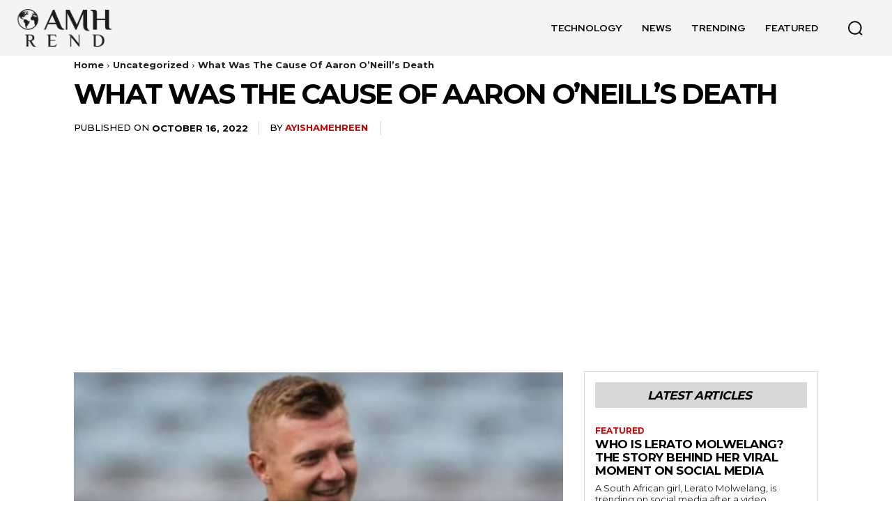

--- FILE ---
content_type: text/html; charset=utf-8
request_url: https://www.google.com/recaptcha/api2/aframe
body_size: 267
content:
<!DOCTYPE HTML><html><head><meta http-equiv="content-type" content="text/html; charset=UTF-8"></head><body><script nonce="X3tJu34RsLfx1Yv1v02-Nw">/** Anti-fraud and anti-abuse applications only. See google.com/recaptcha */ try{var clients={'sodar':'https://pagead2.googlesyndication.com/pagead/sodar?'};window.addEventListener("message",function(a){try{if(a.source===window.parent){var b=JSON.parse(a.data);var c=clients[b['id']];if(c){var d=document.createElement('img');d.src=c+b['params']+'&rc='+(localStorage.getItem("rc::a")?sessionStorage.getItem("rc::b"):"");window.document.body.appendChild(d);sessionStorage.setItem("rc::e",parseInt(sessionStorage.getItem("rc::e")||0)+1);localStorage.setItem("rc::h",'1768928554126');}}}catch(b){}});window.parent.postMessage("_grecaptcha_ready", "*");}catch(b){}</script></body></html>